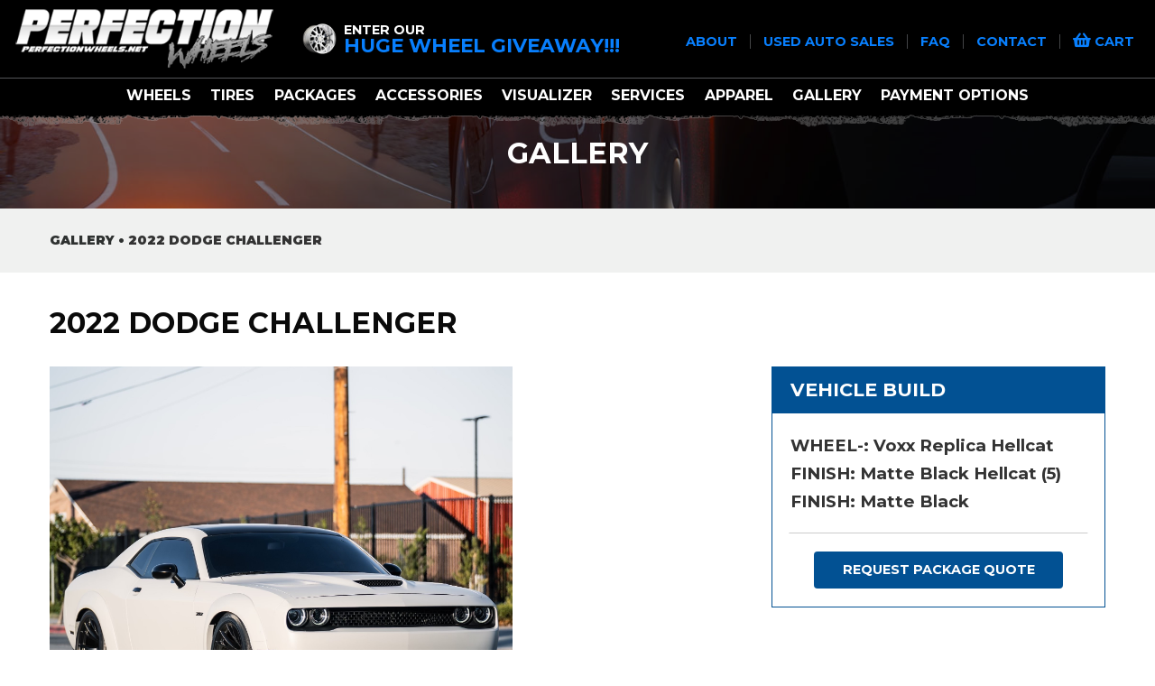

--- FILE ---
content_type: text/html;charset=UTF-8
request_url: https://perfectionwheels.net/gallery/39107/dodge-challenger-hellcat/
body_size: 6362
content:

<!doctype html>
<html class="no-js" lang="en">
<head>
<meta charset="utf-8" />
<meta http-equiv="x-ua-compatible" content="ie=edge">
<meta name="viewport" content="width=device-width, initial-scale=1">
<title>Dodge Challenger Hellcat Gallery - Perfection Wheels</title>
<meta name="description" content="" />
<meta name="keywords" content="" />
<meta name="google-site-verification" content="2wPgZZF7Tqxa6gDNY5SSuIA6DZcVAGBjhBqMkwVyH8Q" />
<!-- JSON-LD markup generated by Google Structured Data Markup Helper. -->
<script type="application/ld+json">
{
"@context": "http://schema.org",
"@type": "LocalBusiness",
"name": "Perfection Wheels",
"image": "https://perfectionwheels.net/images/logo-alt.png",
"telephone": "13098291367",
"email": "info@perfectionwheels.net",
"address": {
"@type": "PostalAddress",
"streetAddress": "Perfection Wheels 919 Thor Drive",
"addressLocality": "Bloomington",
"addressRegion": "IL",
"addressCountry": "US",
"postalCode": "61705"
},
"openingHoursSpecification": {
"@type": "OpeningHoursSpecification",
"dayOfWeek": {
"@type": "DayOfWeek",
"name": "Mon-Fri 9am-5pm CST Sat: 10am-2pm CST Sun: Closed"
}
},
"url": "https://perfectionwheels.net/"
}
</script>
<meta property="og:url" content="//www.perfectionwheels.net/" />
<meta property="og:type" content="website" />
<meta property="og:title" content="Dodge Challenger Hellcat Gallery - Perfection Wheels" />
<meta property="og:description" content="" />
<meta property="og:image" content="//www.perfectionwheels.net/img/logo.png" />
<meta property="og:site_name" content="Perfection Wheels" />
<link rel="icon" type="image/png" href="//images.iconfigurators.app/images/websites/favicon/B02_Trax_22_8_2016-500_6954_1033_1343.png">
<link href="//fonts.googleapis.com/css?family=Roboto:400,100,100italic,300,300italic,400italic,500,500italic,700,700italic,900,900italic" rel="stylesheet" type="text/css">
<link href="//fonts.googleapis.com/css?family=Roboto Condensed:400,100,300,500,700,900" rel="stylesheet" type="text/css">
<link href="//fonts.googleapis.com/css?family=Montserrat:400,100,300,500,700,900" rel="stylesheet" type="text/css">
<link href="//fonts.googleapis.com/css?family=Open+Sans:400,700" rel="stylesheet" type="text/css">
<link rel="stylesheet" href="https://use.fontawesome.com/releases/v5.13.0/css/all.css">
<link rel="stylesheet" href="https://cdnjs.cloudflare.com/ajax/libs/motion-ui/1.1.1/motion-ui.min.css" />
<link rel="stylesheet" href="/css/style.css">
<link rel="stylesheet" href="/rough-country/css/rough-country.css">
<script src="https://cdn.jsdelivr.net/npm/es6-promise@4/dist/es6-promise.auto.js"></script>
<script src="https://cdn.jsdelivr.net/npm/vue/dist/vue.js"></script>
<script src="https://ajax.googleapis.com/ajax/libs/jquery/2.1.4/jquery.min.js"></script>
<script src="/js/fgVehicleSelect.umd.min.js"></script>
<script src="https://iconfigurators.app/src/icon-vehicle-select/icon-vehicle-select.umd.js"></script>
<script src="/js/vendor/modernizr.js"></script>
<script src="https://www.google.com/recaptcha/api.js?onload=CaptchaCallback&render=explicit" async defer></script>
<script type="text/javascript" async src="https://static.klaviyo.com/onsite/js/klaviyo.js?company_id=TJdwKe"></script>
<!-- Icon analytics 07/21/2022 -->
<!-- Pixel Code for analytics -->
<script defer src="https://analytics.iconfigurators.app/pixel/f3rpPSzBxZiN3ZoQ"></script>
<!-- END Pixel Code -->
</head>
<!-- Icon Media Facebook Pixel Code -->
<script>
!function(f,b,e,v,n,t,s)
{if(f.fbq)return;n=f.fbq=function(){n.callMethod?
n.callMethod.apply(n,arguments):n.queue.push(arguments)};
if(!f._fbq)f._fbq=n;n.push=n;n.loaded=!0;n.version='2.0';
n.queue=[];t=b.createElement(e);t.async=!0;
t.src=v;s=b.getElementsByTagName(e)[0];
s.parentNode.insertBefore(t,s)}(window,document,'script',
'https://connect.facebook.net/en_US/fbevents.js');
fbq('init', '134411603809252');
fbq('track', 'PageView');
</script>
<noscript>
<img height="1" width="1"
src="https://www.facebook.com/tr?id=134411603809252&ev=PageView
&noscript=1"/>
</noscript>
<!-- End Facebook Pixel Code -->
<!-- Perfection Wheels Container Tag; Do not remove or alter code in any way. Generated: 01/29/2020 --> <!-- Placement: Paste this code as high in the <head> of the page as possible. --> <!-- Google Tag Manager --> <script>(function(w,d,s,l,i){w[l]=w[l]||[];w[l].push({'gtm.start': new Date().getTime(),event:'gtm.js'});var f=d.getElementsByTagName(s)[0], j=d.createElement(s),dl=l!='dataLayer'?'&l='+l:'';j.async=true;j.src= 'https://www.googletagmanager.com/gtm.js?id='+i+dl;f.parentNode.insertBefore(j,f); })(window,document,'script','dataLayer','GTM-KGWCKNJ');</script> <!-- End Google Tag Manager --> <!-- Placement: Additionally, paste this code immediately after the opening <body> tag. --> <!-- Google Tag Manager (noscript) --> <noscript><iframe src="https://www.googletagmanager.com/ns.html?id=GTM-KGWCKNJ" height="0" width="0" style="display:none;visibility:hidden"></iframe></noscript> <!-- End Google Tag Manager (noscript) -->
<!-- Global site tag (gtag.js) - Google Analytics -->
<script async src="https://www.googletagmanager.com/gtag/js?id=UA-169675545-1"></script>
<script>
window.dataLayer = window.dataLayer || [];
function gtag(){dataLayer.push(arguments);}
gtag('js', new Date());
gtag('config', 'UA-169675545-1');
</script>
<!-- Google Tag Manager -->
<script>(function(w,d,s,l,i){w[l]=w[l]||[];w[l].push({'gtm.start':
new Date().getTime(),event:'gtm.js'});var f=d.getElementsByTagName(s)[0],
j=d.createElement(s),dl=l!='dataLayer'?'&l='+l:'';j.async=true;j.src=
'https://www.googletagmanager.com/gtm.js?id='+i+dl;f.parentNode.insertBefore(j,f);
})(window,document,'script','dataLayer','GTM-W4LF2BP');</script>
<!-- End Google Tag Manager -->
<!-- phone insertion script begins -->
<script type='text/javascript' src='https://reports.hibu.com/analytics/js/ybDynamicPhoneInsertion.js'></script>
<script>
ybFindPhNums = ['13098291367', '13098291367'];
ybReplacePhNums = ['13095177463', '13094854282'];
document.addEventListener("YextPhoneChangeEvent", yextPhoneChangeEventHandler, false);
function yextPhoneChangeEventHandler(e) {
e.preventDefault();
ybFun_ReplaceText();
}
if (typeof dmAPI != 'undefined') {
dmAPI.runOnReady('dpni', function() {
setTimeout(ybFun_ReplaceText, 500);
 });
dmAPI.subscribeEvent(dmAPI.EVENTS.SHOW_POPUP, function(data) {
setTimeout(ybFun_ReplaceText, 500);
console.log('dmAPI.EVENTS.SHOW_POPUP' + data);
});
} else {
window.onload = function() {
setTimeout(ybFun_ReplaceText, 500);
}
}
</script>
<!-- phone insertion script ends -->
<script>
window.SnipcartSettings = {
publicApiKey: 'NDEyOWExYjAtM2RlMy00OTVkLWIyMGEtY2NmYjA2MmNmYTJjNjM4NTE5MzMxMDcyMTUxMTMw',
loadStrategy: 'on-user-interaction',
modalStyle: "side",
templatesUrl: "/snipcart-templates.html",
};
(()=>{var c,d;(d=(c=window.SnipcartSettings).version)!=null||(c.version="3.0");var s,S;(S=(s=window.SnipcartSettings).timeoutDuration)!=null||(s.timeoutDuration=2750);var l,p;(p=(l=window.SnipcartSettings).domain)!=null||(l.domain="cdn.snipcart.com");var w,u;(u=(w=window.SnipcartSettings).protocol)!=null||(w.protocol="https");var f=window.SnipcartSettings.version.includes("v3.0.0-ci")||window.SnipcartSettings.version!="3.0"&&window.SnipcartSettings.version.localeCompare("3.4.0",void 0,{numeric:!0,sensitivity:"base"})===-1,m=["focus","mouseover","touchmove","scroll","keydown"];window.LoadSnipcart=o;document.readyState==="loading"?document.addEventListener("DOMContentLoaded",r):r();function r(){window.SnipcartSettings.loadStrategy?window.SnipcartSettings.loadStrategy==="on-user-interaction"&&(m.forEach(t=>document.addEventListener(t,o)),setTimeout(o,window.SnipcartSettings.timeoutDuration)):o()}var a=!1;function o(){if(a)return;a=!0;let t=document.getElementsByTagName("head")[0],e=document.querySelector("#snipcart"),i=document.querySelector(`src[src^="${window.SnipcartSettings.protocol}://${window.SnipcartSettings.domain}"][src$="snipcart.js"]`),n=document.querySelector(`link[href^="${window.SnipcartSettings.protocol}://${window.SnipcartSettings.domain}"][href$="snipcart.css"]`);e||(e=document.createElement("div"),e.id="snipcart",e.setAttribute("hidden","true"),document.body.appendChild(e)),v(e),i||(i=document.createElement("script"),i.src=`${window.SnipcartSettings.protocol}://${window.SnipcartSettings.domain}/themes/v${window.SnipcartSettings.version}/default/snipcart.js`,i.async=!0,t.appendChild(i)),n||(n=document.createElement("link"),n.rel="stylesheet",n.type="text/css",n.href=`${window.SnipcartSettings.protocol}://${window.SnipcartSettings.domain}/themes/v${window.SnipcartSettings.version}/default/snipcart.css`,t.prepend(n)),m.forEach(g=>document.removeEventListener(g,o))}function v(t){!f||(t.dataset.apiKey=window.SnipcartSettings.publicApiKey,window.SnipcartSettings.addProductBehavior&&(t.dataset.configAddProductBehavior=window.SnipcartSettings.addProductBehavior),window.SnipcartSettings.modalStyle&&(t.dataset.configModalStyle=window.SnipcartSettings.modalStyle),window.SnipcartSettings.currency&&(t.dataset.currency=window.SnipcartSettings.currency),window.SnipcartSettings.templatesUrl&&(t.dataset.templatesUrl=window.SnipcartSettings.templatesUrl))}})();
</script>
<body>
<!-- Google Tag Manager (noscript) -->
<noscript><iframe src="https://www.googletagmanager.com/ns.html?id=GTM-W4LF2BP"
height="0" width="0" style="display:none;visibility:hidden"></iframe></noscript>
<!-- End Google Tag Manager (noscript) -->
<script>
var icmVehicleSession = {"submodel":"","model":"","year":"","configid":28822,"make":"","size":"","drivebody":""}
</script>
<div class="off-canvas-wrapper">
<div class="off-canvas position-left is-transition-push" id="offCanvasLeft" data-off-canvas data-transition-time="500">
<!-- Your menu or Off-canvas content goes here -->
<!-- Close button -->
<button class="close-button" aria-label="Close menu" type="button" data-close>
<div class="slide-over-title">filters</div><span aria-hidden="true">&times;</span>
</button>
<div class="slide-over-container">
<div class="slide-over-filter ">
</div>
</div>
</div>
<div class="off-canvas-content" data-off-canvas-content>
<!-- Your page content lives here -->
<div class="sticky-container" data-sticky-container>
<div class="sticky is-stuck" data-sticky data-options="marginTop: 0;" style="width: 100%" data-sticky-on="small">
<header class="header main">
<nav class="row top-bar" role="navigation">
<div class="large-3 column header--sm">
<div class="logo">
<a href="/">
<img src="/images/logo-alt.png" alt="Perfection Wheels logo">
</a>
</div>
<div class="nav-phone-sm promo-header show-for-medium">
<div class="nav-phone-sm__txt">
<img src="/images/enter-wheel-giveaway.png" alt="Perfection Wheels - wheel giveaway">
</div>
<a href="https://perfectionsupplyco.com/" class="nav-phone-sm__number" target="_blank"><div class="subtitle">enter our</div>
<div class="title">huge wheel giveaway!!!</div></a>
</div>
<div class="header-right">
<span data-responsive-toggle="responsive-menu" data-hide-for="large" class="hamburger">
<button class="menu-icon" type="button" data-toggle></button>
</span>
<a href="javascript:void(0);" class="hide-for-large snipcart-checkout">
<i class="fa fa-shopping-basket nav-top-links__icon"></i>
</a>
</div>
</div>
<div class="small-12 large-9 column top-bar-grid">
<div class="padded short top-bar-grid__top show-for-large">
<div class="nav-phone promo-header">
<div class="nav-phone__txt">
<img src="/images/enter-wheel-giveaway.png" alt="Perfection Wheels - wheel giveaway">
</div>
<span class="nav-phone__number"><a href="https://perfectionsupplyco.com/" class="nav-phone-sm__number" target="_blank"><div class="subtitle">enter our</div>
<div class="title">huge wheel giveaway!!!</div></a> </span>
</div>
<div class="nav-top-links">
<a href="/p/4/about"> about </a> |
<a href="/p/6/used-auto-sales"> Used Auto Sales </a> |
<a href="/p/8/faq"> FAQ </a> |
<a href="/contact"> contact </a> |
<a href="javascript:void(0);" class="snipcart-checkout">
<i class="fa fa-shopping-basket nav-top-links__icon"></i> cart
</a>
</div>
</div>
</div>
<div class="column nav-bar">
<div id="responsive-menu" class="top-bar-right vertical-rule-left" style="display:none;">
<ul class="dropdown menu"
data-dropdown-menu>
<li >
<a class="" href="/wheel-brands/">
wheels
</a>
</li>
<li >
<a class="" href="/tire-brands/">
tires
</a>
</li>
<li >
<a class="" href="https://www.facebook.com/marketplace/profile/100016730163417" target="_blank">
Packages
</a>
</li>
<li >
<a class="" href="/rough-country/">
Accessories
</a>
</li>
<li >
<a class="" href="/iconfigurator">
visualizer
</a>
</li>
<li >
<a class="" href="/p/5/services">
services
</a>
</li>
<li >
<a class="" href="https://perfectionsupplyco.com/" target="_blank">
Apparel
</a>
</li>
<li >
<a class="" href="/gallery/">
gallery
</a>
</li>
<li >
<a class="" href="/p/1/financing">
Payment Options
</a>
</li>
</ul>
</li>
</ul>
<ul class="menu icon-top hide-for-large"
>
</ul>
<ul class="dropdown menu hide-for-large" data-dropdown-menu="sur20v-dropdown-menu" role="menubar">
<li class="menuitem">
<a href="/p/4/about" tabindex="0">
about
</a>
</li>
<li class="menuitem">
<a href="/p/6/used-auto-sales" tabindex="0">
Used Auto Sales
</a>
</li>
<li class="menuitem">
<a href="/p/8/faq" tabindex="0">
FAQ
</a>
</li>
<li class="menuitem">
<a href="/contact/">
contact
</a>
</li>
</ul>
</div>
</div>
</nav>
</header>
</div>
</div>
<div id="content" class="int site-content">
<div id="gallery-vehicle">
<div class="parallax">
<div class="img" style="background-image: url('/images/banners/gallery.jpg');"></div>
<h1 class="white text-uppercase banner-header max-width">Gallery</h1>
</div>
<div class="gallery-breadcrumbs-container">
<div class="row">
<div class="column small-12">
<div class="gallery-breadcrumbs">
<a href="/gallery/" class="text-uppercase">gallery</a> &bull;
<span class="black-font text-uppercase"> 2022 Dodge Challenger </span>
</div>
</div>
</div>
</div>
<div class="gallery-content">
<div class="row">
<div class="column small-12">
<div class="gallery-title">
<h1>2022 Dodge Challenger</h1>
</div>
</div>
<div class="column small-12 large-8">
<div class="gallery-image">
<div id="gallery-main-image" class="paper-shadow">
<div class="item">
<a href="//images.iconfigurators.app/images/gallery/Image_1389.jpeg">
<img data-lazy="//images.iconfigurators.app/images/gallery/Image_1389.jpeg" alt="Dodge Challenger" />
</a>
</div>
</div>
</div>
</div>
<div class="column small-12 large-4">
<div class="gallery-details">
<div class="container build-title">vehicle build</div>
<div class="container build-wheel">
<strong>WHEEL-:</strong> Voxx Replica Hellcat<br />
<strong>FINISH:</strong> Matte Black Hellcat (5)<br />
<div class="build-wheel-finish">FINISH: Matte Black</div>
</div>
<div class="container gallery-contact">
<a href="#gallery-quote" class="open-galleryDetail-quote-popup button primary-btn">Request Package Quote</a>
</div>
</div>
</div>
</div>
</div>
</div>
<div id="galleryDetail-quote-popup" class="mfp-hide white-popup white-popup--wide">
<div class="gallery-quote-popup">
<h1 class="gallery-quote-popup__header padded short"> request quote - wheel &amp; tire package </h1>
<p class="gallery-quote-popup__txt">
Use the form below to help us assist you with putting together a Custom wheel
&amp; Tire package.
</p>
<form action="/ajax/connector.cfc?method=galleryQuoteSubmit" method="post" class="gallery-form">
<input class="ohnohoney" type="text" name="first" />
<input class="ohnohoney" type="text" name="last" />
<input class="ohnohoney" type="email" name="email" />
<input class="ohnohoney" type="tel" name="phone" />
<input class="ohnohoney" type="text" name="vehicle" />
<input class="ohnohoney" type="text" name="brand" />
<input class="ohnohoney" type="text" name="wheel" />
<input class="ohnohoney" type="text" name="tire" />
<input class="ohnohoney" type="text" name="pageUrl" />
<label for="first*"> Name* </label>
<div class="form-name">
<input type="text" name="firstFHJIDOSI" placeholder="First Name" required>
<input type="text" name="lastOIUQDUIH" placeholder="Last Name" required>
</div>
<label for="emailUOYBHF"> Email* </label>
<input type="email" name="emailUOYBHF" required>
<label for="phoneVBHDIQD"> Telephone* </label>
<input type="tel" name="phoneVBHDIQD" required>
<input type="hidden" name="vehicleOSIDUFH" value=" Dodge Challenger">
<input type="hidden" name="brandFIABIDJ" value=" Voxx Replica">
<input type="hidden" name="wheelVODISO" value="Hellcat - Matte Black">
<div class="gallery-product-info">
<p><strong class="padded"> I'm interested in the following: </strong></p>
<span> YEAR: 2022 </span> <br />
<span>MODEL: Dodge Challenger</span> <br/>
<span> BRAND: Voxx Replica </span> <br />
<span>
WHEEL: Hellcat
- Matte Black<br />
</span>
</div>
<input type="hidden" name="pageUrlESIUDHA" value="//perfectionwheels.net/gallery/39107/Dodge-Challenger-Hellcat">
<div class="padded">
<span id="check-captcha" class="primary"></span>
<div class="g-recaptcha" data-sitekey="6LcPMekUAAAAALQjAh_izhrcO7qRKaCYWFKmftL_"></div>
</div>
<div class="row t-center padded">
<input type="submit" name="submit" value="SUBMIT" class="button primary-btn rfqSubmit">
</div>
</form>
<p class="t-center gallery-quote-popup__note">
Note: Your information and email address will NOT be sold/distributed and is
only utilized for this submission.
</p>
</div>
</div>
<script>
window.CaptchaCallback = () => {
var captchas = document.getElementsByClassName("g-recaptcha");
Array.from(captchas).forEach(c => {
c.closest('form').dataset.captchaId = grecaptcha.render(c, {'sitekey': '6LcPMekUAAAAALQjAh_izhrcO7qRKaCYWFKmftL_'});
});
};
</script>
</div>
<footer>
<div class="padded extra text-center footer-top">
<div class="footer-logo">
<img src="//images.iconfigurators.app/images/websites/logos/perfection-wheels-logo_8871.png" alt="logo">
</div>
<div class="padded extra text-center social-links">
<a href="https://www.facebook.com/perfectionwheels/" target="_blank" class="social-links__link">
<i class="fab fa-facebook-square fa-lg fa-2x secondary"></i>
</a>
<a href="https://www.instagram.com/perfectionwheels/" target="_blank" class="social-links__link">
<i class="fab fa-instagram fa-lg fa-2x secondary"></i>
</a>
<a href="https://www.youtube.com/channel/UCfFNlD3b3KjJZJKhvM2GqyQ" target="_blank" class="social-links__link">
<i class="fab fa-youtube-square fa-lg fa-2x secondary"></i>
</a>
</div>
<div class="company-info">
Perfection Wheels 919 Thor Drive Bloomington, IL 61705 <span class="secondary"> | </span>
1-309-829-1367 <span class="secondary"> | </span>
info@perfectionwheels.net
</div>
<div class="footer-menu">
<ul class="dropdown menu"
data-dropdown-menu>
<li >
<a class="" href="page.cfm?t=faq-&id=8">
FAQ
</a>
</li>
<li >
<a class="" href="page.cfm?t=return-policy&id=10">
Return Policy
</a>
</li>
<li >
<a class="" href="page.cfm?t=shipping-policy&id=12">
Shipping Policy
</a>
</li>
<li >
<a class="" href="page.cfm?t=terms-of-service&id=11">
Terms of Service
</a>
</li>
<li >
<a class="" href="page.cfm?t=privacy-policy&id=7">
Privacy Policy
</a>
</li>
</ul>
</li>
</ul>
</div>
</div>
<div class="text-center white primary-bg footer-legal" >
&copy; 2026 Perfection Wheels. All rights reserved.
<span class="block-sm"> Terms and Conditions. </span>
</div>
</footer>
</div>
</div>
<script src="https://cdn.jsdelivr.net/npm/vanilla-lazyload@8.17.0/dist/lazyload.min.js"></script>
<script src="/js/vendor/motion-ui.js"></script>
<script src="/js/main.js"></script>
<script>
(function(b,o,i,l,e,r){b.GoogleAnalyticsObject=l;b[l]||(b[l]=
function(){(b[l].q=b[l].q||[]).push(arguments)});b[l].l=+new Date;
e=o.createElement(i);r=o.getElementsByTagName(i)[0];
e.src='https://www.google-analytics.com/analytics.js';
r.parentNode.insertBefore(e,r)}(window,document,'script','ga'));
ga('create','UA-90405239-24','auto');ga('send','pageview');
</script>
</body>
</html>


--- FILE ---
content_type: text/html; charset=utf-8
request_url: https://www.google.com/recaptcha/api2/anchor?ar=1&k=6LcPMekUAAAAALQjAh_izhrcO7qRKaCYWFKmftL_&co=aHR0cHM6Ly9wZXJmZWN0aW9ud2hlZWxzLm5ldDo0NDM.&hl=en&v=PoyoqOPhxBO7pBk68S4YbpHZ&size=normal&anchor-ms=20000&execute-ms=30000&cb=yz5d0n86riww
body_size: 49365
content:
<!DOCTYPE HTML><html dir="ltr" lang="en"><head><meta http-equiv="Content-Type" content="text/html; charset=UTF-8">
<meta http-equiv="X-UA-Compatible" content="IE=edge">
<title>reCAPTCHA</title>
<style type="text/css">
/* cyrillic-ext */
@font-face {
  font-family: 'Roboto';
  font-style: normal;
  font-weight: 400;
  font-stretch: 100%;
  src: url(//fonts.gstatic.com/s/roboto/v48/KFO7CnqEu92Fr1ME7kSn66aGLdTylUAMa3GUBHMdazTgWw.woff2) format('woff2');
  unicode-range: U+0460-052F, U+1C80-1C8A, U+20B4, U+2DE0-2DFF, U+A640-A69F, U+FE2E-FE2F;
}
/* cyrillic */
@font-face {
  font-family: 'Roboto';
  font-style: normal;
  font-weight: 400;
  font-stretch: 100%;
  src: url(//fonts.gstatic.com/s/roboto/v48/KFO7CnqEu92Fr1ME7kSn66aGLdTylUAMa3iUBHMdazTgWw.woff2) format('woff2');
  unicode-range: U+0301, U+0400-045F, U+0490-0491, U+04B0-04B1, U+2116;
}
/* greek-ext */
@font-face {
  font-family: 'Roboto';
  font-style: normal;
  font-weight: 400;
  font-stretch: 100%;
  src: url(//fonts.gstatic.com/s/roboto/v48/KFO7CnqEu92Fr1ME7kSn66aGLdTylUAMa3CUBHMdazTgWw.woff2) format('woff2');
  unicode-range: U+1F00-1FFF;
}
/* greek */
@font-face {
  font-family: 'Roboto';
  font-style: normal;
  font-weight: 400;
  font-stretch: 100%;
  src: url(//fonts.gstatic.com/s/roboto/v48/KFO7CnqEu92Fr1ME7kSn66aGLdTylUAMa3-UBHMdazTgWw.woff2) format('woff2');
  unicode-range: U+0370-0377, U+037A-037F, U+0384-038A, U+038C, U+038E-03A1, U+03A3-03FF;
}
/* math */
@font-face {
  font-family: 'Roboto';
  font-style: normal;
  font-weight: 400;
  font-stretch: 100%;
  src: url(//fonts.gstatic.com/s/roboto/v48/KFO7CnqEu92Fr1ME7kSn66aGLdTylUAMawCUBHMdazTgWw.woff2) format('woff2');
  unicode-range: U+0302-0303, U+0305, U+0307-0308, U+0310, U+0312, U+0315, U+031A, U+0326-0327, U+032C, U+032F-0330, U+0332-0333, U+0338, U+033A, U+0346, U+034D, U+0391-03A1, U+03A3-03A9, U+03B1-03C9, U+03D1, U+03D5-03D6, U+03F0-03F1, U+03F4-03F5, U+2016-2017, U+2034-2038, U+203C, U+2040, U+2043, U+2047, U+2050, U+2057, U+205F, U+2070-2071, U+2074-208E, U+2090-209C, U+20D0-20DC, U+20E1, U+20E5-20EF, U+2100-2112, U+2114-2115, U+2117-2121, U+2123-214F, U+2190, U+2192, U+2194-21AE, U+21B0-21E5, U+21F1-21F2, U+21F4-2211, U+2213-2214, U+2216-22FF, U+2308-230B, U+2310, U+2319, U+231C-2321, U+2336-237A, U+237C, U+2395, U+239B-23B7, U+23D0, U+23DC-23E1, U+2474-2475, U+25AF, U+25B3, U+25B7, U+25BD, U+25C1, U+25CA, U+25CC, U+25FB, U+266D-266F, U+27C0-27FF, U+2900-2AFF, U+2B0E-2B11, U+2B30-2B4C, U+2BFE, U+3030, U+FF5B, U+FF5D, U+1D400-1D7FF, U+1EE00-1EEFF;
}
/* symbols */
@font-face {
  font-family: 'Roboto';
  font-style: normal;
  font-weight: 400;
  font-stretch: 100%;
  src: url(//fonts.gstatic.com/s/roboto/v48/KFO7CnqEu92Fr1ME7kSn66aGLdTylUAMaxKUBHMdazTgWw.woff2) format('woff2');
  unicode-range: U+0001-000C, U+000E-001F, U+007F-009F, U+20DD-20E0, U+20E2-20E4, U+2150-218F, U+2190, U+2192, U+2194-2199, U+21AF, U+21E6-21F0, U+21F3, U+2218-2219, U+2299, U+22C4-22C6, U+2300-243F, U+2440-244A, U+2460-24FF, U+25A0-27BF, U+2800-28FF, U+2921-2922, U+2981, U+29BF, U+29EB, U+2B00-2BFF, U+4DC0-4DFF, U+FFF9-FFFB, U+10140-1018E, U+10190-1019C, U+101A0, U+101D0-101FD, U+102E0-102FB, U+10E60-10E7E, U+1D2C0-1D2D3, U+1D2E0-1D37F, U+1F000-1F0FF, U+1F100-1F1AD, U+1F1E6-1F1FF, U+1F30D-1F30F, U+1F315, U+1F31C, U+1F31E, U+1F320-1F32C, U+1F336, U+1F378, U+1F37D, U+1F382, U+1F393-1F39F, U+1F3A7-1F3A8, U+1F3AC-1F3AF, U+1F3C2, U+1F3C4-1F3C6, U+1F3CA-1F3CE, U+1F3D4-1F3E0, U+1F3ED, U+1F3F1-1F3F3, U+1F3F5-1F3F7, U+1F408, U+1F415, U+1F41F, U+1F426, U+1F43F, U+1F441-1F442, U+1F444, U+1F446-1F449, U+1F44C-1F44E, U+1F453, U+1F46A, U+1F47D, U+1F4A3, U+1F4B0, U+1F4B3, U+1F4B9, U+1F4BB, U+1F4BF, U+1F4C8-1F4CB, U+1F4D6, U+1F4DA, U+1F4DF, U+1F4E3-1F4E6, U+1F4EA-1F4ED, U+1F4F7, U+1F4F9-1F4FB, U+1F4FD-1F4FE, U+1F503, U+1F507-1F50B, U+1F50D, U+1F512-1F513, U+1F53E-1F54A, U+1F54F-1F5FA, U+1F610, U+1F650-1F67F, U+1F687, U+1F68D, U+1F691, U+1F694, U+1F698, U+1F6AD, U+1F6B2, U+1F6B9-1F6BA, U+1F6BC, U+1F6C6-1F6CF, U+1F6D3-1F6D7, U+1F6E0-1F6EA, U+1F6F0-1F6F3, U+1F6F7-1F6FC, U+1F700-1F7FF, U+1F800-1F80B, U+1F810-1F847, U+1F850-1F859, U+1F860-1F887, U+1F890-1F8AD, U+1F8B0-1F8BB, U+1F8C0-1F8C1, U+1F900-1F90B, U+1F93B, U+1F946, U+1F984, U+1F996, U+1F9E9, U+1FA00-1FA6F, U+1FA70-1FA7C, U+1FA80-1FA89, U+1FA8F-1FAC6, U+1FACE-1FADC, U+1FADF-1FAE9, U+1FAF0-1FAF8, U+1FB00-1FBFF;
}
/* vietnamese */
@font-face {
  font-family: 'Roboto';
  font-style: normal;
  font-weight: 400;
  font-stretch: 100%;
  src: url(//fonts.gstatic.com/s/roboto/v48/KFO7CnqEu92Fr1ME7kSn66aGLdTylUAMa3OUBHMdazTgWw.woff2) format('woff2');
  unicode-range: U+0102-0103, U+0110-0111, U+0128-0129, U+0168-0169, U+01A0-01A1, U+01AF-01B0, U+0300-0301, U+0303-0304, U+0308-0309, U+0323, U+0329, U+1EA0-1EF9, U+20AB;
}
/* latin-ext */
@font-face {
  font-family: 'Roboto';
  font-style: normal;
  font-weight: 400;
  font-stretch: 100%;
  src: url(//fonts.gstatic.com/s/roboto/v48/KFO7CnqEu92Fr1ME7kSn66aGLdTylUAMa3KUBHMdazTgWw.woff2) format('woff2');
  unicode-range: U+0100-02BA, U+02BD-02C5, U+02C7-02CC, U+02CE-02D7, U+02DD-02FF, U+0304, U+0308, U+0329, U+1D00-1DBF, U+1E00-1E9F, U+1EF2-1EFF, U+2020, U+20A0-20AB, U+20AD-20C0, U+2113, U+2C60-2C7F, U+A720-A7FF;
}
/* latin */
@font-face {
  font-family: 'Roboto';
  font-style: normal;
  font-weight: 400;
  font-stretch: 100%;
  src: url(//fonts.gstatic.com/s/roboto/v48/KFO7CnqEu92Fr1ME7kSn66aGLdTylUAMa3yUBHMdazQ.woff2) format('woff2');
  unicode-range: U+0000-00FF, U+0131, U+0152-0153, U+02BB-02BC, U+02C6, U+02DA, U+02DC, U+0304, U+0308, U+0329, U+2000-206F, U+20AC, U+2122, U+2191, U+2193, U+2212, U+2215, U+FEFF, U+FFFD;
}
/* cyrillic-ext */
@font-face {
  font-family: 'Roboto';
  font-style: normal;
  font-weight: 500;
  font-stretch: 100%;
  src: url(//fonts.gstatic.com/s/roboto/v48/KFO7CnqEu92Fr1ME7kSn66aGLdTylUAMa3GUBHMdazTgWw.woff2) format('woff2');
  unicode-range: U+0460-052F, U+1C80-1C8A, U+20B4, U+2DE0-2DFF, U+A640-A69F, U+FE2E-FE2F;
}
/* cyrillic */
@font-face {
  font-family: 'Roboto';
  font-style: normal;
  font-weight: 500;
  font-stretch: 100%;
  src: url(//fonts.gstatic.com/s/roboto/v48/KFO7CnqEu92Fr1ME7kSn66aGLdTylUAMa3iUBHMdazTgWw.woff2) format('woff2');
  unicode-range: U+0301, U+0400-045F, U+0490-0491, U+04B0-04B1, U+2116;
}
/* greek-ext */
@font-face {
  font-family: 'Roboto';
  font-style: normal;
  font-weight: 500;
  font-stretch: 100%;
  src: url(//fonts.gstatic.com/s/roboto/v48/KFO7CnqEu92Fr1ME7kSn66aGLdTylUAMa3CUBHMdazTgWw.woff2) format('woff2');
  unicode-range: U+1F00-1FFF;
}
/* greek */
@font-face {
  font-family: 'Roboto';
  font-style: normal;
  font-weight: 500;
  font-stretch: 100%;
  src: url(//fonts.gstatic.com/s/roboto/v48/KFO7CnqEu92Fr1ME7kSn66aGLdTylUAMa3-UBHMdazTgWw.woff2) format('woff2');
  unicode-range: U+0370-0377, U+037A-037F, U+0384-038A, U+038C, U+038E-03A1, U+03A3-03FF;
}
/* math */
@font-face {
  font-family: 'Roboto';
  font-style: normal;
  font-weight: 500;
  font-stretch: 100%;
  src: url(//fonts.gstatic.com/s/roboto/v48/KFO7CnqEu92Fr1ME7kSn66aGLdTylUAMawCUBHMdazTgWw.woff2) format('woff2');
  unicode-range: U+0302-0303, U+0305, U+0307-0308, U+0310, U+0312, U+0315, U+031A, U+0326-0327, U+032C, U+032F-0330, U+0332-0333, U+0338, U+033A, U+0346, U+034D, U+0391-03A1, U+03A3-03A9, U+03B1-03C9, U+03D1, U+03D5-03D6, U+03F0-03F1, U+03F4-03F5, U+2016-2017, U+2034-2038, U+203C, U+2040, U+2043, U+2047, U+2050, U+2057, U+205F, U+2070-2071, U+2074-208E, U+2090-209C, U+20D0-20DC, U+20E1, U+20E5-20EF, U+2100-2112, U+2114-2115, U+2117-2121, U+2123-214F, U+2190, U+2192, U+2194-21AE, U+21B0-21E5, U+21F1-21F2, U+21F4-2211, U+2213-2214, U+2216-22FF, U+2308-230B, U+2310, U+2319, U+231C-2321, U+2336-237A, U+237C, U+2395, U+239B-23B7, U+23D0, U+23DC-23E1, U+2474-2475, U+25AF, U+25B3, U+25B7, U+25BD, U+25C1, U+25CA, U+25CC, U+25FB, U+266D-266F, U+27C0-27FF, U+2900-2AFF, U+2B0E-2B11, U+2B30-2B4C, U+2BFE, U+3030, U+FF5B, U+FF5D, U+1D400-1D7FF, U+1EE00-1EEFF;
}
/* symbols */
@font-face {
  font-family: 'Roboto';
  font-style: normal;
  font-weight: 500;
  font-stretch: 100%;
  src: url(//fonts.gstatic.com/s/roboto/v48/KFO7CnqEu92Fr1ME7kSn66aGLdTylUAMaxKUBHMdazTgWw.woff2) format('woff2');
  unicode-range: U+0001-000C, U+000E-001F, U+007F-009F, U+20DD-20E0, U+20E2-20E4, U+2150-218F, U+2190, U+2192, U+2194-2199, U+21AF, U+21E6-21F0, U+21F3, U+2218-2219, U+2299, U+22C4-22C6, U+2300-243F, U+2440-244A, U+2460-24FF, U+25A0-27BF, U+2800-28FF, U+2921-2922, U+2981, U+29BF, U+29EB, U+2B00-2BFF, U+4DC0-4DFF, U+FFF9-FFFB, U+10140-1018E, U+10190-1019C, U+101A0, U+101D0-101FD, U+102E0-102FB, U+10E60-10E7E, U+1D2C0-1D2D3, U+1D2E0-1D37F, U+1F000-1F0FF, U+1F100-1F1AD, U+1F1E6-1F1FF, U+1F30D-1F30F, U+1F315, U+1F31C, U+1F31E, U+1F320-1F32C, U+1F336, U+1F378, U+1F37D, U+1F382, U+1F393-1F39F, U+1F3A7-1F3A8, U+1F3AC-1F3AF, U+1F3C2, U+1F3C4-1F3C6, U+1F3CA-1F3CE, U+1F3D4-1F3E0, U+1F3ED, U+1F3F1-1F3F3, U+1F3F5-1F3F7, U+1F408, U+1F415, U+1F41F, U+1F426, U+1F43F, U+1F441-1F442, U+1F444, U+1F446-1F449, U+1F44C-1F44E, U+1F453, U+1F46A, U+1F47D, U+1F4A3, U+1F4B0, U+1F4B3, U+1F4B9, U+1F4BB, U+1F4BF, U+1F4C8-1F4CB, U+1F4D6, U+1F4DA, U+1F4DF, U+1F4E3-1F4E6, U+1F4EA-1F4ED, U+1F4F7, U+1F4F9-1F4FB, U+1F4FD-1F4FE, U+1F503, U+1F507-1F50B, U+1F50D, U+1F512-1F513, U+1F53E-1F54A, U+1F54F-1F5FA, U+1F610, U+1F650-1F67F, U+1F687, U+1F68D, U+1F691, U+1F694, U+1F698, U+1F6AD, U+1F6B2, U+1F6B9-1F6BA, U+1F6BC, U+1F6C6-1F6CF, U+1F6D3-1F6D7, U+1F6E0-1F6EA, U+1F6F0-1F6F3, U+1F6F7-1F6FC, U+1F700-1F7FF, U+1F800-1F80B, U+1F810-1F847, U+1F850-1F859, U+1F860-1F887, U+1F890-1F8AD, U+1F8B0-1F8BB, U+1F8C0-1F8C1, U+1F900-1F90B, U+1F93B, U+1F946, U+1F984, U+1F996, U+1F9E9, U+1FA00-1FA6F, U+1FA70-1FA7C, U+1FA80-1FA89, U+1FA8F-1FAC6, U+1FACE-1FADC, U+1FADF-1FAE9, U+1FAF0-1FAF8, U+1FB00-1FBFF;
}
/* vietnamese */
@font-face {
  font-family: 'Roboto';
  font-style: normal;
  font-weight: 500;
  font-stretch: 100%;
  src: url(//fonts.gstatic.com/s/roboto/v48/KFO7CnqEu92Fr1ME7kSn66aGLdTylUAMa3OUBHMdazTgWw.woff2) format('woff2');
  unicode-range: U+0102-0103, U+0110-0111, U+0128-0129, U+0168-0169, U+01A0-01A1, U+01AF-01B0, U+0300-0301, U+0303-0304, U+0308-0309, U+0323, U+0329, U+1EA0-1EF9, U+20AB;
}
/* latin-ext */
@font-face {
  font-family: 'Roboto';
  font-style: normal;
  font-weight: 500;
  font-stretch: 100%;
  src: url(//fonts.gstatic.com/s/roboto/v48/KFO7CnqEu92Fr1ME7kSn66aGLdTylUAMa3KUBHMdazTgWw.woff2) format('woff2');
  unicode-range: U+0100-02BA, U+02BD-02C5, U+02C7-02CC, U+02CE-02D7, U+02DD-02FF, U+0304, U+0308, U+0329, U+1D00-1DBF, U+1E00-1E9F, U+1EF2-1EFF, U+2020, U+20A0-20AB, U+20AD-20C0, U+2113, U+2C60-2C7F, U+A720-A7FF;
}
/* latin */
@font-face {
  font-family: 'Roboto';
  font-style: normal;
  font-weight: 500;
  font-stretch: 100%;
  src: url(//fonts.gstatic.com/s/roboto/v48/KFO7CnqEu92Fr1ME7kSn66aGLdTylUAMa3yUBHMdazQ.woff2) format('woff2');
  unicode-range: U+0000-00FF, U+0131, U+0152-0153, U+02BB-02BC, U+02C6, U+02DA, U+02DC, U+0304, U+0308, U+0329, U+2000-206F, U+20AC, U+2122, U+2191, U+2193, U+2212, U+2215, U+FEFF, U+FFFD;
}
/* cyrillic-ext */
@font-face {
  font-family: 'Roboto';
  font-style: normal;
  font-weight: 900;
  font-stretch: 100%;
  src: url(//fonts.gstatic.com/s/roboto/v48/KFO7CnqEu92Fr1ME7kSn66aGLdTylUAMa3GUBHMdazTgWw.woff2) format('woff2');
  unicode-range: U+0460-052F, U+1C80-1C8A, U+20B4, U+2DE0-2DFF, U+A640-A69F, U+FE2E-FE2F;
}
/* cyrillic */
@font-face {
  font-family: 'Roboto';
  font-style: normal;
  font-weight: 900;
  font-stretch: 100%;
  src: url(//fonts.gstatic.com/s/roboto/v48/KFO7CnqEu92Fr1ME7kSn66aGLdTylUAMa3iUBHMdazTgWw.woff2) format('woff2');
  unicode-range: U+0301, U+0400-045F, U+0490-0491, U+04B0-04B1, U+2116;
}
/* greek-ext */
@font-face {
  font-family: 'Roboto';
  font-style: normal;
  font-weight: 900;
  font-stretch: 100%;
  src: url(//fonts.gstatic.com/s/roboto/v48/KFO7CnqEu92Fr1ME7kSn66aGLdTylUAMa3CUBHMdazTgWw.woff2) format('woff2');
  unicode-range: U+1F00-1FFF;
}
/* greek */
@font-face {
  font-family: 'Roboto';
  font-style: normal;
  font-weight: 900;
  font-stretch: 100%;
  src: url(//fonts.gstatic.com/s/roboto/v48/KFO7CnqEu92Fr1ME7kSn66aGLdTylUAMa3-UBHMdazTgWw.woff2) format('woff2');
  unicode-range: U+0370-0377, U+037A-037F, U+0384-038A, U+038C, U+038E-03A1, U+03A3-03FF;
}
/* math */
@font-face {
  font-family: 'Roboto';
  font-style: normal;
  font-weight: 900;
  font-stretch: 100%;
  src: url(//fonts.gstatic.com/s/roboto/v48/KFO7CnqEu92Fr1ME7kSn66aGLdTylUAMawCUBHMdazTgWw.woff2) format('woff2');
  unicode-range: U+0302-0303, U+0305, U+0307-0308, U+0310, U+0312, U+0315, U+031A, U+0326-0327, U+032C, U+032F-0330, U+0332-0333, U+0338, U+033A, U+0346, U+034D, U+0391-03A1, U+03A3-03A9, U+03B1-03C9, U+03D1, U+03D5-03D6, U+03F0-03F1, U+03F4-03F5, U+2016-2017, U+2034-2038, U+203C, U+2040, U+2043, U+2047, U+2050, U+2057, U+205F, U+2070-2071, U+2074-208E, U+2090-209C, U+20D0-20DC, U+20E1, U+20E5-20EF, U+2100-2112, U+2114-2115, U+2117-2121, U+2123-214F, U+2190, U+2192, U+2194-21AE, U+21B0-21E5, U+21F1-21F2, U+21F4-2211, U+2213-2214, U+2216-22FF, U+2308-230B, U+2310, U+2319, U+231C-2321, U+2336-237A, U+237C, U+2395, U+239B-23B7, U+23D0, U+23DC-23E1, U+2474-2475, U+25AF, U+25B3, U+25B7, U+25BD, U+25C1, U+25CA, U+25CC, U+25FB, U+266D-266F, U+27C0-27FF, U+2900-2AFF, U+2B0E-2B11, U+2B30-2B4C, U+2BFE, U+3030, U+FF5B, U+FF5D, U+1D400-1D7FF, U+1EE00-1EEFF;
}
/* symbols */
@font-face {
  font-family: 'Roboto';
  font-style: normal;
  font-weight: 900;
  font-stretch: 100%;
  src: url(//fonts.gstatic.com/s/roboto/v48/KFO7CnqEu92Fr1ME7kSn66aGLdTylUAMaxKUBHMdazTgWw.woff2) format('woff2');
  unicode-range: U+0001-000C, U+000E-001F, U+007F-009F, U+20DD-20E0, U+20E2-20E4, U+2150-218F, U+2190, U+2192, U+2194-2199, U+21AF, U+21E6-21F0, U+21F3, U+2218-2219, U+2299, U+22C4-22C6, U+2300-243F, U+2440-244A, U+2460-24FF, U+25A0-27BF, U+2800-28FF, U+2921-2922, U+2981, U+29BF, U+29EB, U+2B00-2BFF, U+4DC0-4DFF, U+FFF9-FFFB, U+10140-1018E, U+10190-1019C, U+101A0, U+101D0-101FD, U+102E0-102FB, U+10E60-10E7E, U+1D2C0-1D2D3, U+1D2E0-1D37F, U+1F000-1F0FF, U+1F100-1F1AD, U+1F1E6-1F1FF, U+1F30D-1F30F, U+1F315, U+1F31C, U+1F31E, U+1F320-1F32C, U+1F336, U+1F378, U+1F37D, U+1F382, U+1F393-1F39F, U+1F3A7-1F3A8, U+1F3AC-1F3AF, U+1F3C2, U+1F3C4-1F3C6, U+1F3CA-1F3CE, U+1F3D4-1F3E0, U+1F3ED, U+1F3F1-1F3F3, U+1F3F5-1F3F7, U+1F408, U+1F415, U+1F41F, U+1F426, U+1F43F, U+1F441-1F442, U+1F444, U+1F446-1F449, U+1F44C-1F44E, U+1F453, U+1F46A, U+1F47D, U+1F4A3, U+1F4B0, U+1F4B3, U+1F4B9, U+1F4BB, U+1F4BF, U+1F4C8-1F4CB, U+1F4D6, U+1F4DA, U+1F4DF, U+1F4E3-1F4E6, U+1F4EA-1F4ED, U+1F4F7, U+1F4F9-1F4FB, U+1F4FD-1F4FE, U+1F503, U+1F507-1F50B, U+1F50D, U+1F512-1F513, U+1F53E-1F54A, U+1F54F-1F5FA, U+1F610, U+1F650-1F67F, U+1F687, U+1F68D, U+1F691, U+1F694, U+1F698, U+1F6AD, U+1F6B2, U+1F6B9-1F6BA, U+1F6BC, U+1F6C6-1F6CF, U+1F6D3-1F6D7, U+1F6E0-1F6EA, U+1F6F0-1F6F3, U+1F6F7-1F6FC, U+1F700-1F7FF, U+1F800-1F80B, U+1F810-1F847, U+1F850-1F859, U+1F860-1F887, U+1F890-1F8AD, U+1F8B0-1F8BB, U+1F8C0-1F8C1, U+1F900-1F90B, U+1F93B, U+1F946, U+1F984, U+1F996, U+1F9E9, U+1FA00-1FA6F, U+1FA70-1FA7C, U+1FA80-1FA89, U+1FA8F-1FAC6, U+1FACE-1FADC, U+1FADF-1FAE9, U+1FAF0-1FAF8, U+1FB00-1FBFF;
}
/* vietnamese */
@font-face {
  font-family: 'Roboto';
  font-style: normal;
  font-weight: 900;
  font-stretch: 100%;
  src: url(//fonts.gstatic.com/s/roboto/v48/KFO7CnqEu92Fr1ME7kSn66aGLdTylUAMa3OUBHMdazTgWw.woff2) format('woff2');
  unicode-range: U+0102-0103, U+0110-0111, U+0128-0129, U+0168-0169, U+01A0-01A1, U+01AF-01B0, U+0300-0301, U+0303-0304, U+0308-0309, U+0323, U+0329, U+1EA0-1EF9, U+20AB;
}
/* latin-ext */
@font-face {
  font-family: 'Roboto';
  font-style: normal;
  font-weight: 900;
  font-stretch: 100%;
  src: url(//fonts.gstatic.com/s/roboto/v48/KFO7CnqEu92Fr1ME7kSn66aGLdTylUAMa3KUBHMdazTgWw.woff2) format('woff2');
  unicode-range: U+0100-02BA, U+02BD-02C5, U+02C7-02CC, U+02CE-02D7, U+02DD-02FF, U+0304, U+0308, U+0329, U+1D00-1DBF, U+1E00-1E9F, U+1EF2-1EFF, U+2020, U+20A0-20AB, U+20AD-20C0, U+2113, U+2C60-2C7F, U+A720-A7FF;
}
/* latin */
@font-face {
  font-family: 'Roboto';
  font-style: normal;
  font-weight: 900;
  font-stretch: 100%;
  src: url(//fonts.gstatic.com/s/roboto/v48/KFO7CnqEu92Fr1ME7kSn66aGLdTylUAMa3yUBHMdazQ.woff2) format('woff2');
  unicode-range: U+0000-00FF, U+0131, U+0152-0153, U+02BB-02BC, U+02C6, U+02DA, U+02DC, U+0304, U+0308, U+0329, U+2000-206F, U+20AC, U+2122, U+2191, U+2193, U+2212, U+2215, U+FEFF, U+FFFD;
}

</style>
<link rel="stylesheet" type="text/css" href="https://www.gstatic.com/recaptcha/releases/PoyoqOPhxBO7pBk68S4YbpHZ/styles__ltr.css">
<script nonce="ZGp1xBYe5S-2Uaq8fGgMNg" type="text/javascript">window['__recaptcha_api'] = 'https://www.google.com/recaptcha/api2/';</script>
<script type="text/javascript" src="https://www.gstatic.com/recaptcha/releases/PoyoqOPhxBO7pBk68S4YbpHZ/recaptcha__en.js" nonce="ZGp1xBYe5S-2Uaq8fGgMNg">
      
    </script></head>
<body><div id="rc-anchor-alert" class="rc-anchor-alert"></div>
<input type="hidden" id="recaptcha-token" value="[base64]">
<script type="text/javascript" nonce="ZGp1xBYe5S-2Uaq8fGgMNg">
      recaptcha.anchor.Main.init("[\x22ainput\x22,[\x22bgdata\x22,\x22\x22,\[base64]/[base64]/[base64]/[base64]/[base64]/[base64]/[base64]/[base64]/[base64]/[base64]\\u003d\x22,\[base64]\\u003d\\u003d\x22,\x22wrhcw7LDo8KYI8KhT8KdcQ7DisKQw5YUAVbCrMOQEHjDmybDpWfCp2wBQhvCtwTDunlNKkN3V8OMUcOVw5J4AVHCuwt6GcKifh5awrsXw5nDpMK4IsKZwojCssKPw4RWw7hKGcK2N2/DvsOSUcO3w5XDgQnChcObwq0iCsOWFCrCgsOKCnhwKcO8w7rCiTHDg8OEFHsywofDqmTCj8OIwqzDgMOfYQbDhcK9wqDCrFPCqkIMw6zDscK3wqoew6kKwrzChcKZwqbDvWLDmsKNwonDrnJlwrhZw4U1w4nDicKBXsKRw6o6PMOcaMK0TB/[base64]/w6kow4XCuB7DmMOMKkzCtMKgwoHDmMKuJcKGDFAwJ8Kiw6bDtg09XUAowpfDuMOqAsOaLFVDB8OswojDuMKgw49Mw7bDk8KPJw/Dnlh2chc9dMODw7htwozDg1rDtMKGMsO1YMOnYmxhwoh6XTxmYG9LwpMOw7zDjsKuBsKuwpbDgHjCssOCJMOww79Hw4E6w6Q2fH1aeAvDszdycsKawqFMZhDDisOzckpWw61xaMOyDMOkZgc6w6MBPMOCw4bClcK2aR/[base64]/[base64]/XwvDpjfCoyBUwrHDnsKUacOHw4hWwr3Cr8KAIlkRMcOMw67CnsKJRMO9QhDDrGFgR8KRw4fCvRJhwqkAwpE6V3XDncOWYhvDiE9/SsODwp4+Qw7CqmHDsMKPw6/CmTjCmMKUw6hwwrnDiBJnLUkUf0d2w7Ugw4HCvDLCrRnDuRNuw5pZKFEUIALDtcOcDsOew5gXNwRcTwTDnsK9cHlLa2MPWsOweMKGNxxrBgDCgMOcTMK8BHdNVDx+ZgAxwp/DsBleI8K/wp7CnyjCmSV5w50Zwo0/NHIvw6XCr3fClXXDsMKBwpdIw5IdUcKIw4EdwonCicKbJHvDs8OZd8KKJMKUw7/Do8OHw6PCuADDkSMyCTfCpxlWPXvCt8Kjw5wZwpTDlcKVwozCnDUUwp04GnXDjR96wpHDjy/[base64]/OHcbUsOCwp5WXEjCmMK6wrXCokfDpMOnw53ClsKNbmRUZTfCvSTDhcKLWSfClSXDmTLCq8OHw6xkw5tBw7/[base64]/DtkglHsK3LsOhOBs2aMOyRmDDsQTDk8KYUsKaR8KVwprCjMKicwjCq8KuwrbCrDFCw5HDrU4pVcOzfj1NwrHDmw7Cu8KGw6LCvsK0w4I8DcOJwpPDv8KpGcOEwoU2wr3DqsK/wqzCu8KBOjU1wppuWknDjHXCmE3Cpj/DnFHDs8OzYAAnw6nChErDtGQtUTXCmcOOBcODworClMKBEsO8w5/Dh8Odw7RjfGk4YnceYCkLw7TDv8OwwpjDtEcMVCIIwqbCoAhSSsOYb0xKVsOaDHcJegXCq8OHwpwjHXjDjGjDs0DClMO7c8OWw4sMVMOLw4zDuEnCtTfCkAvDmsK/[base64]/CosOQCTjCkMKSwovCrFfCosOdCXwAFMKqw5bDo3E2w6PDt8OBEsOJw69AGsKFTHLCr8KGw6bCvCvCugEywrklfEhMwq7CtA1ow6VGw6fDoMKPw7bDtsOwM2YnwpFDwpVyOcO4SmHCiTXCiC0Ew5/CrcKdGsKESVhrw7Bvwo3CojUXSDksBjB1wrTDm8KOO8O2wr/CncKkDCgmaR9LDS3DuzbCn8Ozc0/Dl8OUNMKiFsK6w6kLwqccw5PCvhprOsOJwocResOmw7LCjMOUGsOPXg3CrsKgMg/CmMOjHMKOw4vDgnXCl8OLw4bDu2DCrFPDuF3DsWwJwrMGw5g2YcO3wrg/cgxxwovDpAfDgcOoXcKQMHfDicKhw5rCpEUPwqklVcOzw6lmw6ZVc8KhAcO4w4h0CkUsAMOzw6FAZ8KCw5LCg8OcLMOkQMOrwqzCtnR0LAwUwpsrXETDkhfDvWgIwp3DsUR3XcOkw4PDncOVwqJ5w5fCpWJCH8OUWsOAwpJSw43CocOEw7vCs8Ohwr7CrsK/dEjChwN2Q8KgOk0+QcKLO8K8woTDgcO2YSvCmn7Dgy7Csz9iwrtBw7AnA8ODw6vDnUZWY0R4wp11Yw9kw43CjkVYwq16w59TwqgqEMOBZ2oHwrfDsmHCocO+wrDCocOLwpBnGQbCkGYUw6nCg8OVwp9xwoQDwpPDgWTDgXjCkMO0RMKnwq0/YwRYfMO/TcK+RQxKJ1F2esOCFMOGTsOxw5hfTCt9wpvDrcOHc8OTW8OEwrvCt8O5w6bCkEzDnVgdccO2dMO/J8OzKsOZAsOUw70Ow6FnwpHDhsKyVC1NeMKvw6LCtX7CoXEuI8KtMgEFFGPDnWQVMxvDmmTDgMO4w5fClXJCwpLCu28mbnohXMOSwoIWw4EHw5BMOzTCpXp3w45zf3jDvjbCkh/[base64]/CsMOzQTk/SMOFwrLCtmECwpJEeMKvw67DhcK3wpzClhrCi319JGUUA8OPX8K4RMKTbMOMwrRyw50Nw7kSL8Osw45RLsOLd3EPZMO/wpE7w6XCowt0eT5Ow5NLwpzCtih6wrPDvsKeZjUEDcKQL1XCtDDCtMKXTMOOCRLDiGzChMKPfMKLwophwr/[base64]/CtzRSwpBkwqc2WsKvw75KwpXDjcOfwq0gHmfCulbCjMOHaFXCucO6H1PDj8KswrocWkMjOwB5w7QRRcKJH3paMF8xAcO7LcKbw6dCbwrDpkAfw5IuwrQFwrPDkFbClcO7G3kEBMK0OXB/GU7DmHtsA8KSw4YyQcKIb1PCkStwNjHDvMKmw67DkMK5wp3Do07DtsK4Pm/Co8OJw6bDlcKcw6xXLFxHw7Zte8OCwpV7w5BtMcK6F23DucK3w6rDkcKUwpTDkxRPw7EsI8OBw7TDoC7Ct8OWE8OzwpxIw4Mvw5pWwoxbYFfDklFbw74tcMOPw71yPMK8QMONKD1rwoHDsRDCt13ChkrDuUfClnbDplBzSQDCrA/DpURES8O9wqUNwoopwpkSwoxCw7V8YMOkAC/[base64]/[base64]/[base64]/YcO/w7B5w6Qzw43Ckns5w7fDv8Kmw63CkcOxCHAuCcOMAhfDs3TDnQlZwqHCrsKpwqjDogfDi8K1LybDhcKYwrzChcO1djjDkF7CnA86wqXDj8KfBcKIRMK2w55ewpDDssOBwoogw4TChsKjw5TCngTDv2NIbsKuwocMBF/[base64]/w5nChcO9wqt6w7DClFzChHPClMKQT8KXCMOsw7o9w6FqwqvCl8OKRG90UR/Dj8KAwpp6w7nCsyQRw4VjdMKywq/DhcKuNMK8wqzCicKHw6wLw4tOEAx6woM/MFHCllnDn8OxOHHCigzDjztHKMOzwrPCpHs0wo/CisOgEFBqw7HDvcOBY8KuNiHDkzDDjBAUw5RYYy7CmMOsw7YSLXLDiUHDjcOuCB/Dj8KEE0V7UMKbIBVXwpbDmcOAXW5Vw5NTE3kcw500WDzDvsOcw6I8BcKdwoXCqsOgHxjChcOhw63Dt0vDl8O6w5xnw6geOSzDiMK0PMOOYDXCsMKZEmPCksO2woV2TAElw6sjJmR5cMK5wrp/wpvDr8Oxw7txDWTCqks7wqVuw7oIw5EHw4ILw6vChcO1wpome8KCMw7DtMKxw6RMwqPDmFTDrMOTw7soE3BKwonDtcKpw5hHJGpQw6vCoX3Cp8OVVsKmw6fDqXtxwockw5AHwr/CrsKew7NbLXrDiSrDsC3CsMKic8KswqU+w63Dp8OVD0HCiU/CmEvCvXjCpsOfVsOKXMKEWGDDiMKIw43CucO3UcKXw7vDusOhXsKTHcOjecONw51WV8OMHMOow4DCgMKbwqYewrpFwr0kwoMbw5rDpsKsw7rCpMKSSH0wFgMSRm16wpglw6TDtcOowqrCpXDCq8OvSh8+w5RtCVZhw6tcTgzDljPCrC0YwoFhw7kowqdpw4k3wq/DihVaU8O9wqrDnyRgw6/[base64]/DgMOKw4nChTfCtMOGSsKZw6wLwqPCgnEQOg17GcKGNRwpDcOcCsKReB7CiT3DrcK1ak9iw5UjwqxGw6PCm8OtVWYdTsKCw7HCuS/DtjjCjsKSwpzCm0JWVzMnwoJ6wobCnWXDgEfDsyt3wq3CqWTDs07CoSvCvsO5w6kfw74DFErDo8O0wpcdw6R8TcKlw6HCusOnwpjChTgHwpbClcK/[base64]/CisO+w7QJasKSW1gawqVVXnZgw6PDusOFw6HCuSkNwpswchkYwqJaw5LCmRpyw5tMJ8KNwqvCucOQw4J9w6pvAMO+wq3Dn8KPPsOnwqfDvX7CmT7CicKew4zDnj0/GTZuwrnCjA3DocKCLCHCjiwUw6HDpAXCoQ8vw4pZwpjDucO/wptMwp/[base64]/[base64]/ChcOFclzDp8OQwojDucKWQMOsw4VWwrQMQWYiY04iQD7Dh2kgwoV7w5XCk8Ktw53DkcK4JcOAwrRRSMKwQsOlw7LClko9ATbCm3bDpUTCicKfw5TDscOmwpd2w4sDZhLDlw/CuVPCnR3DrcOkw5xzDsOrwpJhY8KWAMOtH8KDw4zCvMK8w7JWwq1Mw7rCnzksw6oQwpDDkCtIdsOxf8Oiw77Dk8OddR84wq/DiRZLWgxkJQnDn8KUVMK4QDY2VMOFd8KtwpfDicO3w6bDn8KzZkzDgcOsccO3w7rDsMKwfVvDnwIowpLDrsKjWA7CocOVw5nDqVHCqsK9VMOqc8KrSsKaw6bDnMOsJMOGw5dkw5x9eMKzw6Rvw6ozS3U1wrNzwpDCicOlwqtfw5/CpcOlw7hMwoDDpHvDl8OxwqPDrXtIe8KPw6HDgHptw6pGXcKow5cNGMKuIzdVw4kAeMOZLxFDw5Qnw6hxwodDbxp5PADDu8O9RRvDjz0rw6DDrMOIw6TCqB3DlH/Cr8KBw68cw7XDnFNiM8OLw5IowoXCjBbDvkPDqMOvw6fCmg/DkMOWw4DDhlHDlcK6woHCgMKVw6DDs3t3A8Ocw4AnwqbCocOGVjbDscOjeSPDki/[base64]/[base64]/QVgub8Knw7I6NsOZwocdwpxMw4kQO8KoA2PCiMOEfMKEUsOSZyzCv8Oyw4fDjcOOWAtIwofCq3wrLDjDmArDpjpcw7HDtXHDkComYiLCi1dhw4PDgcOQw6PCtRwCw57CqMO/w6TDsH4hZMKFw7hSwr1QbMOkCy7DtMO+EcKWVWzCgsKFw4UQwpcaC8K/woHCsxgUw6fDp8OgPgTChkNhw4JNw7fCosKCw7Mewr/CulYhw748w58zbHHChcOhEcO0I8KtBsOeU8OrOGdDNwhcSy7DucObw57Cr15LwrVuw4/DksKbdsO7wqvCrShOwp11DGXDrXnCmzUxw5V5HTbDjXENwq9iw5FqK8K6YHB6w6cAZsOWExksw4xVwrbCoxMXwqNwwqNWwprDoSNMJihGA8KuVMKiPcKfR0s8AMO+w7PDrMKgw6gEI8OnJ8K5w5PCr8OyAMOZwojDiFk/[base64]/wrDDmMOFwqVFw5t4w57DnsOiwo1PwrxOwrjCq8KfDsO+WMOwV1VXdMOvw6HCpMKNBMKKw5HDkVfDhcOLEQjDtMOEUQ95wrVgdMKpRcONEMO1OMKQwq/[base64]/[base64]/worDmsOtIsKfw5zDsncrKcOHLizDi047acKtecOPw4B2ZmhtwqU/wqvCgcOEfyLDgsKMLMKhBMKCw4HDnipTfMOowq9GFS7Coj3CgW3Du8K1wo8JHXzDo8KIworDnCRVRMOgw7/DsMKLZmzClsOHwp5kR3dnw4FLw6TCnMOmbsO7w6zCkMO0w5VDw6gYwosgw4zCmsKyacO1MVLCkcKrGVM7Fi3CpwxNMCzCjMK0YMOPwo41w4t7w657w6HCgcKzwoY5wqzCgMKjwo9gw4HDssOPwqAeOsOOdMOeeMOHNlxdIyHCosK1BcKBw4/DhMKRw6XCtWAowr3CkGcLFkDCuW3DqlHCh8OxYjzCsMKICVYXw5bCgMKMwqYyYsKOw6Nzw50owodrDGJsMMK3wrpsw5/[base64]/ClcOIw5ozw63CgAVWVAbCqsOiw5sFUsK8w7HDq8KGw63Cgi4uw5FDfgR4YHw6wp1WwqkwwolAEsOxTMOVwrnCvRtMP8O2wpjCiMO5BwJRw5/DoA3DjlPDq0LCosOVWSB7F8OoWcOjw6pJw5PCvVbCt8O2w63CmcOQw5UtXGtHQsO4dSDDl8ODDDoBw5khwrbDp8O3w53CocOxwrPCkhtfwr7Cn8KTwpJewr/DoUJYwpjDucK3w6xawohUIcK7HMKMw4HDkVk+aXN6wpzDssK+wobDtn3Cvk3DpQjCsGLCozTDglQawpYlRCPCicKAw4HDjsKOwpp+AxHCgMKYw5/[base64]/w7Upw599wrjCm8Oxw5jCsyo5w6ZLwqIOw5zCiBjCgkxUXCZ5KcKKw74CQcK4wq/DmTjDmcKZw7RrWsK7XE3CqcO1M2MtXxovwqR6w4dYZl3Dv8OOWVHDksKiFEAAwrExDMOSw4LCpCjCiXnCvAfDisOJwqzCjcOkYsKeYyfDn35Uw5lvRcOmwqcTw4QLFMOsXgTDlcK/c8KHw7PDiMKLcWc4J8KRwqvDsG1dwq/[base64]/CsFbDqHwJw70vw5AQw6BHwrM/wqJSDMKoFcKhwr/DocOPGMKHAW/DiCU9f8O9wo/DtcKiw6czV8KdOsOkwrXCu8OwcXYGwpDCqX/Cg8OZecOGw5bCrFDCsi8odMOiD34LPsOEw5xWw7oBwqnCksOoLQ16w6vChQnDkMKEfidQw5DCnAXCh8O2wpLDtHjChzQxIhHDgW4QVsK2wq3Co0nDtMO4MDvCrR1WK1B7V8KdaFvClsODw5R2w58uw4poJMKdw6bDjMOywq/CqWfCvGBiB8KcEsKQTnPDkcKIbT4JQsOLcVtnNWnDgMO+wpvDj1XCjcK7wrcmwoVFwrUuwpFkVXrCgsO3F8KxPcODXcKJbsKlwrcgw7dQWyYBC25sw53DgWPDgnkZwo3CqcOvYA1dI0zDk8OLE0tULMK/[base64]/Cu2cYIAQkIMOXASLCtsOxw4QeRRF9QTfDlsK9IsKOPMK3wr7DnMOuXVHDmnXDrwguw6rDqMO5fXzDowUHZWLDuCkvw6ESEcOjAgjDgQLDsMK+eGURPXrCiQogw6oYUnEFwrtiw6IXQ0rDj8O7worDk1RmdMKFF8O/S8Krd3gXG8KPb8KKwqIAw7bCt3lgNRDCiBg0KMKTenYnfisnGnMgBRrColLDiG3DtyUGwr8vw6l0X8KhOFQvGcOvw7fClsOVw7TCsnhvw7MbXcOuXMODTXbCpVdawq1tJ2nDqiDCvMOvw6LCqn9bbwTDvxhNI8OTwp1/FxZ/W0FfRkVrbnfDu1rCoMKsIB/DpSDDoSrCgy7DuSHDgxXChx7Cg8OvLMK5AkrDvsOUQhYVEhEBYhvCvT4TbxYIb8KCw6/DicO3SsO2Y8OANsKBWCYpcix9w5bCmsKzY3hZw4PCoFjCoMO8w67Dk0DCpnEcw5xbwpE2KMK2w4XDhnYwwpPDlWrCgcKZJ8Ouw6gSS8KcfBNJKsKIw6Vkwr/DpxDDg8OPw4bCkMKewqoAwpnCgVfDr8OkFsKqw47CqMOZwpTCt07CoVx+UFzCuTQNw6s6w7zCuRnCgcK7w5rDjhAtFcKDw77DpcKrDsO5wogFw7/DtcOKw5bDqMKAwrbDrMOuExoDZQwFw5dBL8OjCMK6SBJBZCNCw7zDo8O7wpFGwprDlRoMwp0YwoPCvgDCuAluwqHDjRXCncKIf3FEUzLDosK1fsK9w7FmfcKkwrXCnA7ClsKrMcOQHjnDl1cJwpHDvg/DjD8yTcKawrfDvQXCk8OeB8KaXlwZAsOow4cPJh/CminCs1kyIsOQM8K5wrLCvynCrcKdSTPDrRvCmUI8ScKawofCkFnCnBjCjHfDtE/[base64]/wo/CuDwZwqg5w7TDlw7Dgz5rO8O2EcKOeyFqw4kmPMKZDsONLx9pJm/DpA/DqkDChDfDm8OBcsKSwr3DnAtgwq8BQMKEIQzCucOow7xxZ0lNw5cEw4xgcMKpwrgeLDLDpBQEw59NwpAGCXoRw6HClsO/SUfDqD/CtMKkJMKdBcKkYypDbsO4w4fCncK0w4hKY8K/wqpXABtATHrCjcOWwps6woBoKsKgw49GEFtlfDTDvBd/wojDgMKfw4bCjmxew742WB3CjsKnD1psw7HCjsKGTCsLED/DkMO8w7t1w6DDksKHV30Tw4kZd8O1WMOnYibCuXcXw7pewq7CucK5OcOYCgoRw7bCjkJuw7zDlsOxwpzCv340bRTCrsKDw4Z4PWlJPcOSGw5wwoJbwp07UXHDqcO6JcOTw7dvwq90woY/[base64]/w6Vlw6HCu8O9J8K8AMO4DsOaDGlcWhTCvAvChMKcJxFzw6wzw7vDg1VxGwnCtF9YWsOAIsORwo7CucOWwp/[base64]/DrSN3MnPDpy11w53CuMK/RMOLw5rDuMKqNsKhwqdTQsOfM8Khe8KXSVwUwrd2w69vwoRPwpLDi2tNwrBMQXnCjGszwpvDgsOzFwxCbn9vfBnDtcOww7fDnhp1w7UQMxF/MnRywr8JDEAmE2gnKF/CoB5CwqbDqQ/Cq8KTw7fCrFpHClckwqDDv2TCqMOXw7Baw7Bpw6XDksKswrN7VyTCt8KSwo44woYxw7nDrsKEwpjCmUpFahZIw55jDX4fUgHDtcKQwo4rbnVkbkEXwqLCkFfDrmPDlm7Chy/DtcKUdjQPw6vDoihyw4TCv8OcJjTDg8OLVsKxwqlpRcKCw49LM0LDpXHDjiLDgXlZwpVdw6gnU8KFwqMVw5R9BhVEw4HCuy/DnnEtw6RBVDLChMK1ViJawoMWdMO8dMOMwrvDrcK7f0tOwrE/woV7OsOhw5duPsKjw74MSMOQwqsaV8KXwq82DsKAIsOxP8KNBcO7dsOqGA/[base64]/[base64]/wrbCnsKlw5/[base64]/CjsOdwpjDqMKgw6wew4HDkcOEwp/[base64]/[base64]/[base64]/DiVxpNsKzUnPDh8K8LhwMYsKlf3ltwrHCv2kRwoVPcXLCiMKvw7fDrMKew6DCpsODL8Ocw4fClsOPV8O3w6HCsMKwwqvCtgUeA8Opw5PDpMOtwpYyCRcGdcKMw4TDlAN5wrBxw6LDhkx5wqHDhWHCvcKhw5/[base64]/w53Csmcsw4EIEsKgb8KtUsKDworCt8KnCgPDlW88wrQKwokqwrUfw4FmFcOPw6HCiT0ONcOsBkDDgsKPN1/DtERgcUXDvjfDgFjDm8K2wrlPwpR+MQ/DthsWwoHCgMKfw4JKZsKsPQ/[base64]/DgU7DvG9PNzUxGyLCh8KuwoMfWcO0wo1IwqAlwqkpVsK/w4XCssOndDJfL8OgwrdCwpbCoytBFsOJXXrCt8OVHcKAWMOCw75hw4xGXMOgMcKTJcOOwoXDosKsw4jDkcOIEWrClcOywrB9w4LDgxMHwrBfwrXDuxctwqjCpGhXwpHDtsKPFTIjFMKBw4NzKXXDhVLCjcKhwo5gwo/Dp0TCscKIw5YIJBxNwqYWwrjCtMK5RMKFwrPDq8Knwq1gw5fCmcKewplMJ8KFwpQgw5HChSEOCSE6w5rDiWQFw77CkMKnAsOiwrxjFMO2XMOuwowPwpbDpMOMw7bDijnDlwfDvnbDhw/Cn8ODTWPDmcO/w7ZjTVDDgA7Co2fDtDbDihs8wqrCp8OiHXIewqsaw4rCksOvwqsZUMK7a8Krwpk9wrtXcMKCw43CqMKuw4BzcMOUazTCsmzDhcK2ZQ/CtwhgXMOwwoEuwonCjMKRMDPDuzAkNMKAK8K7FiAjw78uBcOjOMORF8O3wopbwp1cScO/[base64]/Dg8KHw4lXAMO1wpvDvUNOCsOIwq/[base64]/J8KuwrXDmMO3Xy3Di8OzX8Ofw6DDkcK2PcO5X8OdwpnCjGgBw4oYwqTDoGQbW8KySjZGw5nCmAvCvcOnVcOWe8Ohw7XCgcO7dMKzwoLDjsOIw5JFeEFWwojCnMKLwrd6TsOYKsOkwrkDJ8KtwplqwrnCisOmJsKJw6zDk8K+D17DsgHDp8Ksw7XCs8KxWHRYKcOKcsO/wqYowqhvFAcQDTpUwpzCjFHDq8KrIyfDsXnCohMaanPDly47IcOBR8OLDj7CsXfDpMO7wr1nwpBQHRrCmsKbw7IxOiTCjjzDvldDGsOywobDqARtwqTCgcOkMQMxw6vCosKme3XDsjEDw41HKMKKcsK4wpHDqxnDh8Oxwq/CpcKRw6F0cMOAw43Crz0rwp/DrcOCfDPCrQgeNhnCv07DmsODw7N1DzjCkm7Dr8OFwqsawp/Cj2PDgyQmwp7CpC7Cg8O1HkQ/C2rCmgnDisO5wqXCncKWZ3TDu3vDpcK/U8Odw4bChC5Lw4EMG8KTbAhQYsOuw5B+wpbDjnlERcKKARJYw67DmMKZwqjCrMKCwpjCusKww5MsTMK9wpBDwrvClMKSBWcewoPDjMKRwq/DuMKkAcKvw7hOM1Bjw54owqpPfVV/[base64]/CtMOXecKiw6XDlcO7OzIPw77DqMOpB8O0I8KawppQUcOjJ8ONw5FcKsOFQW8PwrDCssOpMmF8C8KlwqrDqjZRCgHCnMKLRMOUGX1WXW/DjsK2JS59fF8TDcK5GnvDrcO5FsK1LcOGwqLCqMOjd3jCjhBvw6vDrMOLw6vClMOCYCPDj3LDqcKAwrQZZibCsMOQw7fCksOFNMKCw4QCD3/[base64]/Dj8OmRsKow77Dl0h7wplLJMOqw7NEO1HCr2RtTcOyw4jDsMO8w67DtRpswrhgLjvDjVLCrHbChsKRaUEiwqPDisO6w6PDjsKjwrnCt8OlOUPCqsKiw7XDlEJWwqDCoUnCicOcQsKYwr/CqcKXdynDqVjCgMKmAsKUwrHCvkNSwqXClcOAw49ND8KXO0nCmcKAT3gow6XDjwEbGsOOwrsDPMKvw7tWw4k/w6M0wosNVcKJw7TChMKvwpTDncKYAkXDiEzDlk/CuTsewq7DvQsaZsKWw7U4eMKCPxwiJBQQF8OEwqTDr8KUw5rDqMKDesOaOWMSdcKsaG01wr/CmMOUw5/CvsO8w60hw5JnNcO5wp/Dlx3DoEslw5N0wpZiwovCumkAKg5FwoJYw7LCgcKBbW4EeMOlwoccN29Fwo1xw5tKK3U9w4DChnnDsQw+VMKQZzHCn8O7cHpyN1vDj8O7wqfCjyQQScOCw5TChz92IQjDphTDrVwmwrZpF8K3w6/[base64]/w6Bmwr7DksO/[base64]/ekjDmjbDucKLPCNMw6IIw49bw6MQw7LDv8OWfsO0w6HDlsKvTFYZwqM4w6M5RsOSC19gwolawp/ChsOKYiRYMsOBwpnDsMOCwrLCogAgIMOmVMKFQyM3UCHCrFMbw6nDt8OBw6TCmcK+w7LChsKvwoU7w4vCsjEiwrgBFBlWGcKcw4rDlH/DmAjCtxw/w6/Cj8OKKmzCuGBDWlXCq1PCqRMLwo9xwp3DpsKLwpPCrlXDmsKRwq/ChMO8w7JSL8OjAsO/IDZ+LXchRsK5w5Blwp1ywqQhw6Mow59aw7I3w7XDl8OdHQptwp5sQSfDucKeAcKLw53CqcO4EcOrEADDmhjDkcKJeQ7Dg8KjwqXClsO8esKBd8O2Y8K1TwDDqMKPSxIWwoBYM8Oow4svwoDDrcKlEBB/wpw9UMK8XcKAEDTDqU/[base64]/PyzDmkTCvcOyIXlFw7JPwolfwrfDhk8YTk0vHcO9w7NhTizCn8KwYMK/P8Kzwoldw4rCtinDmVzCi3/Cg8K4K8KVWkR9P29Mf8KyCMKiRcOzIGEiw4/CrlHDlsOYR8KDwozCusOuwpZUd8K4wo/[base64]/Q8O2KQcyeMOMw7rCjMKnwqx5w7U/W3zCkTjDosKow4bDtMOmCT1BIn1eABbDm1nCrGzDiQJEwqLCsEvCgDPCpsOJw5U8wpggPzxbHMKNwq7DgT81wp3DvzVBwrTCtXsJw4dXw65yw7kzwrfChsOaBsOGw4lBbWB8wpDDmTjCnsOsRWhJw5LCnywSNcK6DjsVCwwfGMOtwp7DssKgccKgwrrDhU/DjQbDvRgtwozDrDvChyjCusOIJXR4wo7DnynCijnCrsKhEjQvVcOswq9mLhXDicKhw7DCgMKYU8K1wp5wQiEiCQrCiCTCkMOKFMKJVUDCqTFOdsKkwoI0w6d8wr3CjsOmwpnCn8ODDMO1eDHDl8Oowo/Cg39DwrsQYsOxw6d3cMOdLkzDllvCuQ4hLMKgM17Dr8K+wrjCgzHDpHXDocKiGHYDwq/DgxLCv03Dt2NQcsOXTsOOCFPDscKwwqzDucKBTgLChDQrBcORJcOmwol/[base64]/CuVLDn27DlhvCpG4IZB0jwrHCiyrDtMO0JyEHLSvDlcKDTAvDpxHCgRfCtsK/w5vCqcKiMnrCk08/[base64]/[base64]/Cj8Ouw7MyDQTDmhBZwqAuwrYBa0DCscOgw6picW3CpMO8ExjDpmNLwpzCuhHDtEXDpCR7wpPDnxPDiiNRNntSwo3CmgHCssKze1BjZMKQXn3DvMO+wrbDim3Cv8O1REdew79rwqRWUnbCqy/Di8KWw70Uw63ChjvCjxpfwpPDsRgSNlAWwrwDwqzDssOTw40gw7h4QcOZKXQQHVFtVkTDqMKpw5hOw5Eww6zDlMK0MMKmKsONG23CuzLDrsObfl4MMUgNw6JUGUjDrMKgZcKuwoXCtlzCssKVwrnDgsOQwrfDqQfDmsKaVF3Cn8Kwwr/Dr8Klw4fDkcO7PirCpXDDjsOqw5DCkcOVYsOIw5/[base64]/[base64]/DucKaw5QPw6pPS3HCjsKew5nDgMO4fcOmAcO2woBSwos9cgLDisKcwpPCjB4HfnjCu8OhasKzw51Zw73Cj3ZrKsKMFMOmamLCumw/T1LDpEnCvMOmwoM1N8K7UsK7wpxvRsKvfMO7wqXCkyLDksOKw4ooWsOHYBsXFMOSw4nCuMOnw5TCs3t0w7h+wp/[base64]/[base64]/DkzvCn8O5HcKZw4RLwrQew5gzTsO8E8O9w4/Ds8KXSA90w5bDosKGw7gTRcOBw6TCkCPCu8OYw6UxwpbDp8KPwo7Ci8KJw6XDpcKYw4R8w4PDqMOuTmNmQcK+worDkcOsw5QQYjosw7pBQlzCminDpcONw4/CnMKQTcKpbgPDhzEHwpc/w4xww5zCkn7DhsOXeCzDhXLDoMKiwpPDlxvDqmvCi8O0woZYblPCr2k+w6tdw7FYwoZKccOzUiZuw5DDn8Ksw53Dqn/[base64]/DscOrwpLDl8Kfw74nwoNcHn3DpMKIw43DmGnCgcK5TsKiw7/Cv8KTWcK/LMOGanbDh8OgQ1vDs8KPKMKGW3XCmcKnTMOSwosIVMKhw6TDtEB1wp1nZi1Cw4PCs2/DjMOvwovDqsK3TR97w7LDi8O9wrvComHCtA5awrtqfcOgacOiwqzCkMKEwrLCm1vCosOFVMK9KcK4wr/[base64]/DvsOxwrfCvD86BcKZVRJgw70ZwqvDl8OQDsKlA8Olw65kw4/Dq8KXw53CpmY9A8KrwqJmw6DCt1QUw4LCiAzCmsOfw50iwpnDhFTDuQVywoVRCsKRwq3ClAnCicO5wq/DmcKHw50rJ8O4w5YHMcKzf8K5aMK1w77DsyxcwrJOQGt2OlwFEhbDv8KJch7CqMOSOcOxw6TCmkHCicKlSTkfK8OeHgNGRcO/IhXChFkBAsK7w5TCrsKmM1jDmn7Dv8OYwqXCiMKofMOyw6TCvFzDocKpw4k+wr8lEhTCnQAawqd9woZqIFxSwpbCl8KnNcO1SRDDuGg0w4HDj8Okw57Cpm1qw6vDi8KpWsKebxBjNwLDpVVRRsKywqbCokhtC3pYdSTCjWLDmjUjwowaCHXCvRDDpUFBHMOTwqLChm/DuMKdWGxqwrhveUIZw5XDkcK8w4gbwrE/wqJfwrrDuzkDVmvDkXgfXMOOAsK1wp7DsWDCnjfCqyJ7XsKxw71GCD3CjcO2wrfCrxPCusOKw6HDhl5JICPDtSHDnMOtwpNTw5fDvlNzw6/Dr3EswpvDp2xrbsKRHsKEfcK9wqhbw6bDuMOaMnvDqknDnSnCikXDs17DkXXCuxHCucKwHsKNPsKnHsKaeH3ClX53w67CkmwxM0MAHRnDon/[base64]/GcKFwr3Dhg0dwr96fsOQHMOlw6N5w71eZ8KsVMKhI8OCN8K9wrw8L1DDqwbDocOawo/DksOHW8O5w7XDocKFw55pCcK6ccOnw5MYw6dowpMDw7Vnwq/CvcKqw4bDi0EhXMKbIMO8w6ZMwqvDu8Ojw44tBwF1w5jCu0AsGVnCm2U0TcK1w5sZwrnCvzhNw7DDig/Dn8Ozwr7DgcOBwo7Do8KxwqQXWcK5LnjDtsODFcKxJMKdwr0Aw77DlXElworDgHttw6HDlXN+eDPDlkrCtMKRwonDg8OOw7ZePz5Ww6fCgsK8Z8Kbw4F0wrrCsMO3w4rDksKjLsOgw4HClEYlw4wFXxUew6UvBcObXyNzw6I7wr/[base64]/CtMKgw6kqw5HDjRvDhxlvW3XChHXDrlJ0b3rDlnHDjcKxw5nDn8K7w6MIG8OUBsK5w6TDqwrCqQXCrAnDiEDDukXCtcKqw5VSwoxjw49NXSPCt8O/wpzDo8Ksw67Cv3nDpsODw7hNGy86wp55w7gcUAjCn8OWw6oKw5hFNhrDicK2e8KbRnc4w6p/alHClMKDwq7CvcOKZl3DgiLDosOsJ8OaJcKBwpHCosKDKB9Kwp3CjMOIFcKBTGjDhGrCuMKMw7spPTDDmQfCjsKvw57DoWl8aMOJw7Nfw5cRwpZQYkUUfzIIw7HCqQAgHcOWwqVPwqc7wpPCksKsworCml0xwoIrwqs8bn96wqZfwr8lwpHDpgs/[base64]/DogjDjBfDl04TJsO/AU04wqbDicObUMOdRDxTesKBw7NJw5jDv8OPK8KlWUrCnzHCscKzasOtD8OFwoUWwqHDjW4rfsKYwrRLwphswo1Zw5tcw61NwoDDhsK3VVjDpVRYYT/CkQHCui1pa38+w5QIw5XDk8OCwqoVVcKwBXRwJ8OoO8K7S8K8wqomwpNLbcKCBmVFw4bCk8KDwrHDoDNYeVPCkBBXOcKHTGHCjATDtWbCpMOqcMOVw5DCmMOwQsOvcxrCpcOJwr5bw4scZMK/[base64]/DmcK1d8ODLsKcJn7DlTjCtsOIw5vCs8Kxw6d9wqDDnMO/w5HCusO8ck41J8K1w5kXw7vDnn4nS1nDol1XTcOgw57DlcOlw5I3UsKVOcOYXsOCw6bCvSNNL8OFw6jCrFnDmcKRZScqwqjDqB8wAcOCUF/[base64]/DhMOwZMOeN8OGH1c4w67DhMKhA1lgf8KSwrIqwofDmzTCr1HCr8KBwpM+TEQ9TV5qwpFYw5B7w64Ww6YPAz5UYlrCgwZgwo9nwqEww5vCq8KIwrfDmjbCicOjDwbDmW/ChMKYwop/w5YJQCfCtcKqNV9gU3w9UTLCnx1sw6HDqMKEMcOeVcOjR3wVw4t1wrXDocKPwpVAPsKSwrZiUcKew5dFwpBVOxkSw7jCtcOBw6vCkcKxeMOtw7cTwprDpMOtwpJiwoMawrPDpF4MSD3Dj8KFAcKEw4RcF8OAVMK1eyzDhMOkNWouwp/Dj8KAbMKtVE/DmBXCi8KnG8K8EMOlQMOvwowqw4PDk0NSw4Q4cMOUw7DDhMOsWiMQw7fDlcOEXMKedUATwr9CeMOdw4Y2XcOwOcOGw6Y\\u003d\x22],null,[\x22conf\x22,null,\x226LcPMekUAAAAALQjAh_izhrcO7qRKaCYWFKmftL_\x22,0,null,null,null,1,[21,125,63,73,95,87,41,43,42,83,102,105,109,121],[1017145,246],0,null,null,null,null,0,null,0,1,700,1,null,0,\x22CvYBEg8I8ajhFRgAOgZUOU5CNWISDwjmjuIVGAA6BlFCb29IYxIPCPeI5jcYADoGb2lsZURkEg8I8M3jFRgBOgZmSVZJaGISDwjiyqA3GAE6BmdMTkNIYxIPCN6/tzcYADoGZWF6dTZkEg8I2NKBMhgAOgZBcTc3dmYSDgi45ZQyGAE6BVFCT0QwEg8I0tuVNxgAOgZmZmFXQWUSDwiV2JQyGAA6BlBxNjBuZBIPCMXziDcYADoGYVhvaWFjEg8IjcqGMhgBOgZPd040dGYSDgiK/Yg3GAA6BU1mSUk0GhkIAxIVHRTwl+M3Dv++pQYZxJ0JGZzijAIZ\x22,0,0,null,null,1,null,0,0,null,null,null,0],\x22https://perfectionwheels.net:443\x22,null,[1,1,1],null,null,null,0,3600,[\x22https://www.google.com/intl/en/policies/privacy/\x22,\x22https://www.google.com/intl/en/policies/terms/\x22],\x22rYriiACrlmuj4/IdFGEc0Kdw8IEtVLDYECnuH6K7W/0\\u003d\x22,0,0,null,1,1768533954246,0,0,[70,200,210,229],null,[57,48,100,103,229],\x22RC-9qfQ26mccVYnkQ\x22,null,null,null,null,null,\x220dAFcWeA6SMtJ1Wha1KprBfRRUgMFtov4KaixyxA8YmLk1Rqr-iyDab55ESKhFveH62F-wmiqrd_OXEK-NVGMmu1JFnyh_dL5oGg\x22,1768616754278]");
    </script></body></html>